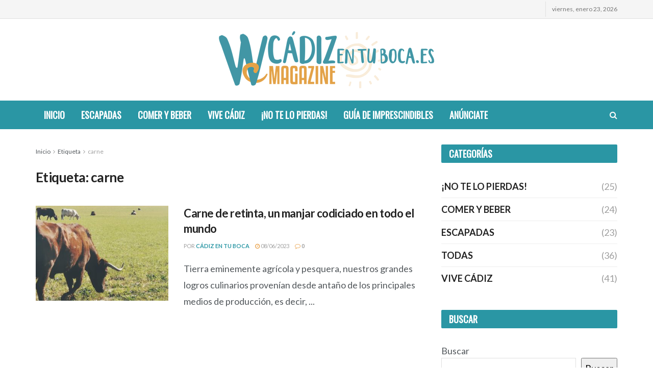

--- FILE ---
content_type: text/css
request_url: https://cadizentuboca.es/wp-content/themes/jnews-child/style.css?ver=1.0.0
body_size: 1473
content:
/*
Theme Name: JNews - Child Theme
Version: 1.0.0
Theme URI: http://themeforest.net/?ref=jegtheme
Description: A basic starter child theme for customization purpose of JNews theme.
Author: Jegtheme
Author URI: http://themeforest.net/user/jegtheme?ref=jegtheme
Template: jnews
License: GPLv2 or later
License URI: http://www.gnu.org/licenses/gpl-2.0.html
*/

/* ------------------------------------------------------------------------- *
 *  Theme customization starts here
/* ------------------------------------------------------------------------- */
html {scroll-behavior: smooth;}
:target:before {
    content: "";
    display: block;
    height: 100px;
    margin: -100px 0 0;
}
.jeg_navbar { border:none!important;}
.site-title a img.jeg_logo_img { height:112px; }
 
.jeg_mobile_logo img {
    width: 300px;
 }

.adlink { border: 1px solid #ddd; padding: 10px; text-align: center;}
.jeg_thumb .jeg_post_category a { background: #eaa34d!important;}
.jeg_midbar .jeg_social_icon_block.nobg a .fa {font-size: 36px;}
.jeg_midbar .jeg_social_icon_block.nobg a .jeg-icon svg { height: 26px;}
.jeg_footer.dark .socials_widget .jeg-icon svg, .jeg_footer .footer_dark .socials_widget .jeg-icon svg {fill:white!important;}
/* ------------------------------------------------------------------------- *
 *  HOME
/* ------------------------------------------------------------------------- */
.home .jeg_content { padding: 0px 0 0px; }

.jeg_slider_type_3 .jeg_slide_item:before {width: calc(100% - 5px)!important;}
.jeg_blocklink .jeg_block_content>div {width: auto!important;}


/* ------------------------------------------------------------------------- *
 *  IMPRESCINDIBLES
/* ------------------------------------------------------------------------- */
.Bloque_Imprescindible {}
.Bloque_Imprescindible .vc_separator { margin-bottom: 0!important; }
.Bloque_Imprescindible h2 { font-size: 32px!important; text-transform: uppercase;}
.Bloque_Imprescindible h3 { font-size: 20px; color: #2a96a4!important; }
.Bloque_Imprescindible .wpb_text_column p { margin-bottom: 0!important; font-size: 18px; }
.widget_imprescindibles  {font-size: 16px;
    line-height: 32px; font-weight: bold;
    text-transform: uppercase;}
.widget_imprescindibles  ul { list-style-type: circle; list-style-position: inside;}



/* ------------------------------------------------------------------------- *
 *  menu-menuwidget7tv
/* ------------------------------------------------------------------------- */
#menu-menuwidget7tv {
display: grid;
grid-template-columns: repeat(2, 1fr);
grid-template-rows: repeat(2, auto);
grid-column-gap: 2rem;
grid-row-gap: 2rem;
	background: #151515; padding: 10rem 2rem 2rem 2rem; position: relative; border-radius: .5rem;
}
#menu-menuwidget7tv::before { content:""; position: absolute; left: 50%; top: 2rem; width: 100%; height: 6rem; transform: translateX(-50%);
	background: url(https://cadizentuboca.es/wp-content/uploads/2023/05/logo7TV.svg) center center no-repeat; background-size: contain;}
#menu-menuwidget7tv .menu-item {border-top:none!important; padding: 6px 0!important;}
#menu-menuwidget7tv .menu-item a {padding-top: 60%; display: block; position: relative; text-align: center; font-size: 22px!important; color:#fff;}
#menu-menuwidget7tv .menu-item a:hover { color:#2A96A4;}
#menu-menuwidget7tv .menu-item a::before {
	content: ""; left: 0; top:0; width: 100%; height: 0; padding-bottom: 56.25%;position: absolute;
	background-position: center center; background-size: cover; background-repeat: no-repeat;
}


#menu-menuwidget7tv .widget-suenabien a::before { background-image:url(https://cadizentuboca.es/wp-content/uploads/2023/06/widget-suenabien.jpg);}
#menu-menuwidget7tv .widget-descubriendo a::before { background-image:url(https://cadizentuboca.es/wp-content/uploads/2023/06/widget-descubriendo.jpg);}
#menu-menuwidget7tv .widget-sanlucar a::before { background-image:url(https://cadizentuboca.es/wp-content/uploads/2023/06/widget-sanlucar.jpg);}
#menu-menuwidget7tv .widget-caminos a::before { background-image:url(https://cadizentuboca.es/wp-content/uploads/2023/06/widget-caminos.jpg);}

@media only screen and (max-width: 723px)  {
	#menu-menuwidget7tv {
		display: grid;
grid-template-columns: 1fr;
grid-template-rows: repeat(4, auto);
grid-column-gap: 20px;
grid-row-gap: 20px;
	}	
}

#franja7TV #menu-menuwidget7tv {
	 padding:2rem 0 0;
	
grid-template-rows: auto;
	    border-top: 1px solid #333;
    border-radius: 0;
}
@media only screen and (min-width: 1024px)  {
	#franja7TV #menu-menuwidget7tv {
	grid-template-columns: repeat(4, 1fr);
	}
	#franja7TV #menu-menuwidget7tv .menu-item a {font-size: 18px!important;}
}
#franja7TV #menu-menuwidget7tv::before { display: none; }

